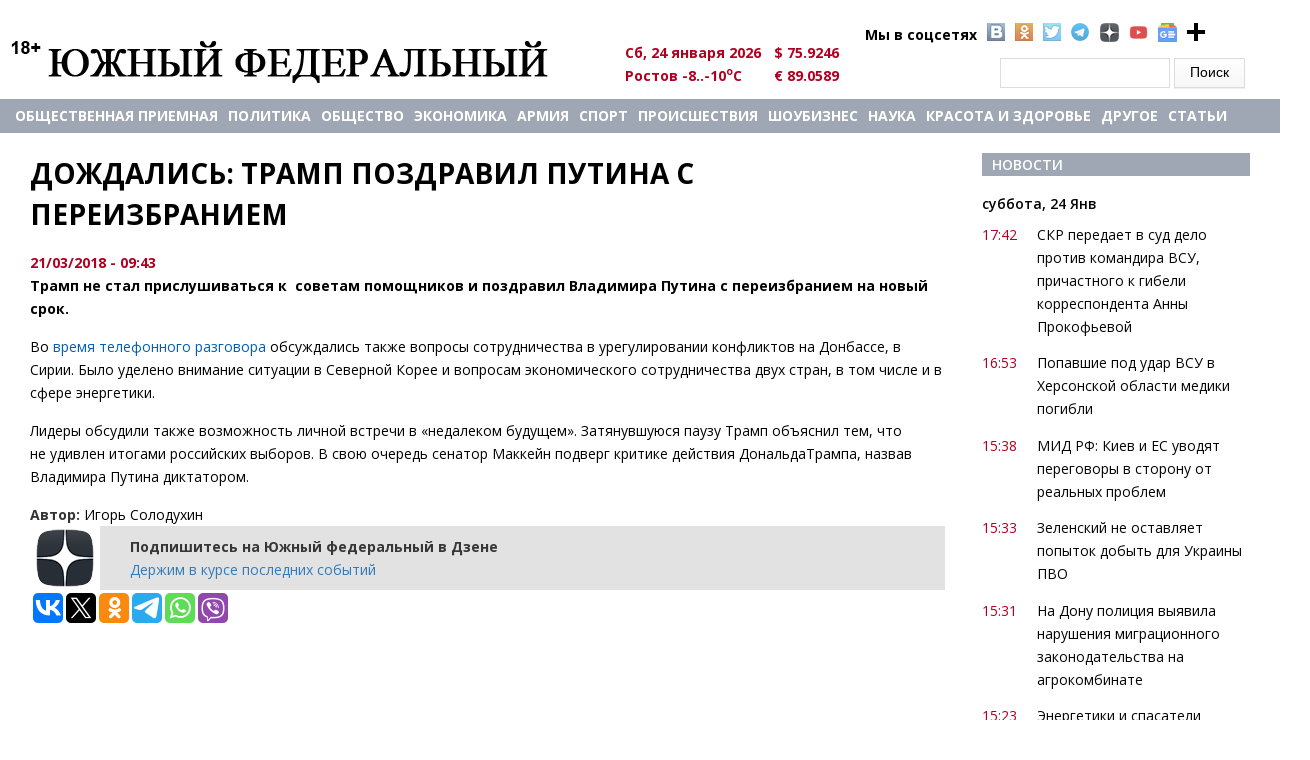

--- FILE ---
content_type: text/html; charset=utf-8
request_url: https://u-f.ru/news/geopolitics/u11566/2018/03/21/251330
body_size: 11335
content:
<!DOCTYPE html>
<html>
<head>
<meta charset="utf-8" />
<meta http-equiv="x-dns-prefetch-control" content="on" />
<link rel="dns-prefetch" href="//cdn.u-f.ru" />
<!--[if IE 9]>
<link rel="prefetch" href="//cdn.u-f.ru" />
<![endif]-->
<link rel="amphtml" href="https://u-f.ru/news/geopolitics/u11566/2018/03/21/251330?amp" />
<meta name="viewport" content="width=device-width" />
<link rel="shortcut icon" href="https://cdn.u-f.ru/sites/default/files/logo-uf-120.svg" type="image/svg+xml" />
<script type="application/ld+json">{
    "@context": "https://schema.org",
    "@graph": [
        {
            "@type": "Article",
            "headline": "Дождались: Трамп поздравил Путина с переизбранием",
            "name": "Дождались: Трамп поздравил Путина с переизбранием",
            "description": "Несмотря на затянувшуюся паузу, Трамп поздравил Путина с переизбранием.",
            "author": {
                "@type": "Person",
                "name": "Игорь Солодухин Петрович"
            },
            "publisher": {
                "@type": "Organization",
                "name": "Южный Федеральный",
                "logo": {
                    "@type": "ImageObject",
                    "url": "https://u-f.ru/logo.png"
                }
            },
            "datePublished": "2018-03-21T09:43:17+03:00",
            "dateModified": "2018-03-21T09:43:17+03:00",
            "image": {
                "@type": "ImageObject",
                "url": "https://cdn.u-f.ru/sites/default/files/uploads/%25D0%25A2%25D1%2580%25D0%25B0%25D0%25BC%25D0%25BF%2520%25D0%259F%25D1%2583%25D1%2582%25D0%25B8%25D0%25BD.png"
            },
            "mainEntityOfPage": "https://u-f.ru/news/geopolitics/u11566/2018/03/21/251330"
        }
    ]
}</script>
<meta name="description" content="Несмотря на затянувшуюся паузу, Трамп поздравил Путина с переизбранием." />
<link rel="canonical" href="https://u-f.ru/news/geopolitics/u11566/2018/03/21/251330" />
<meta property="fb:app_id" content="226941568064463" />
<meta property="og:site_name" content="Южный федеральный" />
<meta property="og:type" content="article" />
<meta property="og:title" content="Дождались: Трамп поздравил Путина с переизбранием" />
<meta property="og:url" content="https://u-f.ru/news/geopolitics/u11566/2018/03/21/251330" />
<meta property="og:description" content="Несмотря на затянувшуюся паузу, Трамп поздравил Путина с переизбранием." />
<meta property="og:updated_time" content="2018-03-21T09:43:17+03:00" />
<meta property="og:image" content="http://pubex.pro/uploads/cfror/image/body/48389/%D0%A2%D1%80%D0%B0%D0%BC%D0%BF%20%D0%9F%D1%83%D1%82%D0%B8%D0%BD.png" />
<meta property="article:published_time" content="2018-03-21T09:43:17+03:00" />
<meta property="article:modified_time" content="2018-03-21T09:43:17+03:00" />
<title>Дождались: Трамп поздравил Путина с переизбранием</title>
<link type="text/css" rel="stylesheet" href="https://cdn.u-f.ru/sites/default/files/cdn/css/https/css_ejyZG7BLnmjnCnrpthOi-KRgUDtOrfESBvUEehCywOw.css" media="all" />
<link type="text/css" rel="stylesheet" href="https://cdn.u-f.ru/sites/default/files/cdn/css/https/css_8_QKQjo6I581bcQ12ZUCISW0l2jx1UMxP2MwerCfG4w.css" media="all" />
<link type="text/css" rel="stylesheet" href="https://cdn.u-f.ru/sites/default/files/cdn/css/https/css_tqdV1jAapaJZ-tbbajJVYYaFYX7gBHKSAkNxLo5pi1U.css" media="all" />
<link type="text/css" rel="stylesheet" href="https://cdn.u-f.ru/sites/default/files/cdn/css/https/css_MHp6B_WmMNDuofofCpoMrNLllByDYVKQJN3jAInld8w.css" media="all" />
<script type="text/javascript" src="//ajax.googleapis.com/ajax/libs/jquery/1.12.4/jquery.min.js"></script>
<script type="text/javascript">
<!--//--><![CDATA[//><!--
window.jQuery || document.write("<script src='/sites/all/modules/jquery_update/replace/jquery/1.12/jquery.min.js'>\x3C/script>")
//--><!]]>
</script>
<script type="text/javascript" src="https://cdn.u-f.ru/sites/default/files/js/js_GOikDsJOX04Aww72M-XK1hkq4qiL_1XgGsRdkL0XlDo.js"></script>
<script type="text/javascript" src="https://cdn.u-f.ru/sites/default/files/js/js_onbE0n0cQY6KTDQtHO_E27UBymFC-RuqypZZ6Zxez-o.js"></script>
<script type="text/javascript" src="https://cdn.u-f.ru/sites/default/files/js/js_gHk2gWJ_Qw_jU2qRiUmSl7d8oly1Cx7lQFrqcp3RXcI.js"></script>
<script type="text/javascript" src="https://cdn.u-f.ru/sites/default/files/js/js_NvB8oUMWzaWxauZauD9CO6cXp87C_qa9qB2XpqbEu7Y.js"></script>
<script type="text/javascript" src="https://cdn.u-f.ru/sites/default/files/js/js_YDpcbY72w6C7ipT_ZYU2cp7lJ9vu86HZ_uIl7cZYY6U.js"></script>
<script type="text/javascript">
<!--//--><![CDATA[//><!--
jQuery.extend(Drupal.settings, {"basePath":"\/","pathPrefix":"","setHasJsCookie":0,"ajaxPageState":{"theme":"multipurpose_zymphonies_theme","theme_token":"2SDkPLqzNHhFNc8yvbcoNMtqgkNuLN_ijhpFn4hBmOE","js":{"\/\/ajax.googleapis.com\/ajax\/libs\/jquery\/1.12.4\/jquery.min.js":1,"0":1,"misc\/jquery-extend-3.4.0.js":1,"misc\/jquery-html-prefilter-3.5.0-backport.js":1,"misc\/jquery.once.js":1,"misc\/drupal.js":1,"sites\/all\/modules\/jquery_update\/js\/jquery_browser.js":1,"misc\/form-single-submit.js":1,"sites\/all\/modules\/entityreference\/js\/entityreference.js":1,"public:\/\/languages\/ru_K8fL8N8TyOFL3-J7dx7zAKDrGsiyKbGVsEsW3WMOHK0.js":1,"sites\/all\/libraries\/colorbox\/jquery.colorbox-min.js":1,"sites\/all\/libraries\/DOMPurify\/purify.min.js":1,"sites\/all\/modules\/colorbox\/js\/colorbox.js":1,"sites\/all\/modules\/colorbox\/styles\/default\/colorbox_style.js":1,"sites\/all\/modules\/colorbox\/js\/colorbox_inline.js":1,"sites\/all\/themes\/multipurpose_zymphonies_theme\/js\/custom.js":1},"css":{"modules\/system\/system.base.css":1,"modules\/system\/system.menus.css":1,"modules\/system\/system.messages.css":1,"modules\/system\/system.theme.css":1,"modules\/book\/book.css":1,"modules\/comment\/comment.css":1,"modules\/field\/theme\/field.css":1,"modules\/node\/node.css":1,"modules\/search\/search.css":1,"modules\/user\/user.css":1,"sites\/all\/modules\/views\/css\/views.css":1,"sites\/all\/modules\/ckeditor\/css\/ckeditor.css":1,"sites\/all\/modules\/colorbox\/styles\/default\/colorbox_style.css":1,"sites\/all\/modules\/ctools\/css\/ctools.css":1,"sites\/all\/modules\/panels\/css\/panels.css":1,"sites\/all\/modules\/uf_hidden_img\/css\/css.css":1,"sites\/all\/themes\/multipurpose_zymphonies_theme\/css\/font-awesome.css":1,"sites\/all\/themes\/multipurpose_zymphonies_theme\/css\/style.css":1,"sites\/all\/themes\/multipurpose_zymphonies_theme\/css\/media.css":1,"sites\/all\/themes\/multipurpose_zymphonies_theme\/mistakes\/mistakes.css":1}},"colorbox":{"opacity":"0.85","current":"{current} of {total}","previous":"\u00ab Prev","next":"Next \u00bb","close":"Close","maxWidth":"98%","maxHeight":"98%","fixed":true,"mobiledetect":true,"mobiledevicewidth":"480px","file_public_path":"\/sites\/default\/files","specificPagesDefaultValue":"admin*\nimagebrowser*\nimg_assist*\nimce*\nnode\/add\/*\nnode\/*\/edit\nprint\/*\nprintpdf\/*\nsystem\/ajax\nsystem\/ajax\/*"},"urlIsAjaxTrusted":{"\/news\/geopolitics\/u11566\/2018\/03\/21\/251330":true}});
//--><!]]>
</script>
<!--script src="//ajax.googleapis.com/ajax/libs/jquery/1.9.1/jquery.min.js"></script-->
<!--[if IE 8 ]>    <html class="ie8 ielt9"> <![endif]-->
<!--[if lt IE 9]><script src="https://html5shiv.googlecode.com/svn/trunk/html5.js"></script><![endif]-->
<script src="https://yastatic.net/pcode/adfox/loader.js" crossorigin="anonymous"></script>
<!--<script charset="UTF-8" src="//web.webpushs.com/js/push/cc6b1f96d75d816571e0368f32a556ad_1.js" async></script>-->
<script>window.yaContextCb=window.yaContextCb||[]</script>
<script src="https://yandex.ru/ads/system/context.js" async></script>
<meta name="ahrefs-site-verification" content="bd08e34dabf87e2ce8c50e4f51792c66dca2e7d13116aa0cd8da5b34b9388620">
<script src="https://analytics.ahrefs.com/analytics.js" data-key="r5MZOYc+7zVjWM2YB/xBYQ" async></script>
</head>
<body  class="html not-front not-logged-in one-sidebar sidebar-second page-node page-node- page-node-251330 node-type-news">
    ﻿
 <!-- header -->

<div id="header_wrapper">
  <header id="header" class="clearfix">
    <div class="top_right">
          </div>
    <div class="top_left">
              <div id="logo"><a href="/" title="Главная"><img src="https://cdn.u-f.ru/logo.png"/></a></div>
      	  <div class="region region-kurs">
  <div id="block-block-7" class="block block-block">

      
  <div class="content">
      <ul class="social">
<li style="background-image: none;">Мы в соцсетях</li>
<li class="vk"><a target="_blank" rel="nofollow" href="https://vk.com/club90836425"></a></li>
<li class="ok"><a target="_blank" rel="nofollow" href="https://ok.ru/yuzhnyfede"></a></li>
<li class="tw"><a rel="nofollow" href="https://twitter.com/uf_ru" target="_blank"></a></li>
<li class="telegramm1"><a rel="nofollow" href="https://tgclick.com/ufrunews" target="_blank"></a></li>
<li class="ydzen"><a rel="nofollow" href="https://dzen.ru/u-f.ru?invite=1" target="_blank"></a></li>
<li class="yt"><a rel="nofollow" href="https://www.youtube.com/channel/UChIwDVBnBd_jYitUTZqgmLA" target="_blank"></a></li>
<li class="gnews"><a rel="nofollow" href="https://news.google.com/s/CBIw66683yc?sceid=US:en&r=7&oc=1" target="_blank"></a></li>
<li class="pnn"><a href="#"  onclick="alert('Нажмите комбинацию клавиш Ctrl+D, чтобы добавить страницу в закладки'); return false;" > </a></li>
</ul>
<style>
/*soc icon*/
.social{color:#000;font-weight:700;list-style-type:none;margin:0 0 0 260px;position:absolute;width:450px}
.social li{background:rgba(0,0,0,0) url(/sites/all/themes/multipurpose_zymphonies_theme/images/socialicons.png) no-repeat scroll 0 0;float:left;list-style-type:none;margin:0 5px}
.social li a{display:block;height:18px;width:18px}
li.vk{background-position:0 -21px}
li.ok{background-position:0 -61px}
li.tw{background-position:0 -81px}
li.pnn{background:url(/sites/all/themes/multipurpose_zymphonies_theme/images/plus-24-128.png);height:19px;width:19px}
li.telegramm1{background-image:url(/sites/all/themes/multipurpose_zymphonies_theme/images/tel2.png);height:19px;width:19px;opacity:.8}
li.ydzen{background-image:url(/sites/all/themes/multipurpose_zymphonies_theme/images/zen-icon19.png);height:19px;width:19px;opacity:.8}
li.yt{background-image:url(/sites/all/themes/multipurpose_zymphonies_theme/images/youtube.png);height:19px;width:19px;opacity:.8;background-size: contain;}
li.gnews{background-image:url(/sites/all/themes/multipurpose_zymphonies_theme/images/gnews.png);height:19px;width:19px;opacity:.8;background-size: contain;}
/*soc icon*/
</style>  </div>
  
</div> <!-- /.block -->
<div id="block-vneshpol-blocks-vneshpol-blocks-kurs" class="block block-vneshpol-blocks">

      
  <div class="content">
    <ul class="kurs"><li>Сб, 24 января 2026</li><li>$ 75.9246</li><li>Ростов -8..-10<sup>o</sup>C</li><li>€ 89.0589</li><!--li><img id="search_show"  src="https://lh4.googleusercontent.com/-b-5aBxcxarY/UAfFW9lVyjI/AAAAAAAABUg/gQtEXuPuIds/s13/go.png"></li--></ul>  </div>
  
</div> <!-- /.block -->
<div id="block-search-form" class="block block-search">

      
  <div class="content">
    <form action="/news/geopolitics/u11566/2018/03/21/251330" method="post" id="search-block-form" accept-charset="UTF-8"><div><div class="container-inline">
      <h2 class="element-invisible">Форма поиска</h2>
    <div class="form-item form-type-textfield form-item-search-block-form">
  <label class="element-invisible" for="edit-search-block-form--2">Поиск </label>
 <input title="Введите ключевые слова для поиска." type="text" id="edit-search-block-form--2" name="search_block_form" value="" size="15" maxlength="128" class="form-text" />
</div>
<div class="form-actions form-wrapper" id="edit-actions"><input type="submit" id="edit-submit" name="op" value="Поиск" class="form-submit" /></div><input type="hidden" name="form_build_id" value="form-E1d0_r0jyjmXmFpeQj5SFUjD_c_cgLE6n_fX3ZGrLic" />
<input type="hidden" name="form_id" value="search_block_form" />
</div>
</div></form>  </div>
  
</div> <!-- /.block -->
</div>
 <!-- /.region -->
    </div>
  </header>
</div>

<!-- End Header -->

  <div class="slideshow">
    <div class="menu-wrap">
      <div class="full-wrap clearfix">
        <nav id="main-menu"  role="navigation">
          <a class="nav-toggle" href="#">Navigation</a>
		  <div id="logo1"><a title="Главная" href="/"><img src="https://u-f.ru/logo.png"></a></div>
          <div class="menu-navigation-container">
            <ul class="menu"><li class="first leaf"><a href="/node/407487">Общественная приемная</a></li>
<li class="leaf"><a href="/politics" title="">Политика</a></li>
<li class="leaf"><a href="/society" title="">Общество</a></li>
<li class="leaf"><a href="/economics" title="">Экономика</a></li>
<li class="leaf"><a href="https://u-f.ru/army" title="">АРМИЯ</a></li>
<li class="leaf"><a href="/sport" title="">Спорт</a></li>
<li class="leaf"><a href="/criminal" title="">Происшествия</a></li>
<li class="leaf"><a href="/showbusiness" title="">Шоубизнес</a></li>
<li class="leaf"><a href="/science" title="">Наука</a></li>
<li class="leaf"><a href="/fashion" title="">Красота и здоровье</a></li>
<li class="expanded"><a href="/show_news_all" title="">другое</a><ul class="menu"><li class="first leaf"><a href="/corruption" title="">Коррупция: факты, расследования</a></li>
<li class="leaf"><a href="/garden" title="">Сад и огород</a></li>
<li class="leaf"><a href="/publications" title="">Публикации</a></li>
<li class="leaf"><a href="/your_lawyer" title="">Ваш адвокат </a></li>
<li class="leaf"><a href="/horoscope" title="">Гороскоп </a></li>
<li class="leaf"><a href="/letter" title="">Письма</a></li>
<li class="leaf"><a href="/congratulations" title="">Поздравления</a></li>
<li class="leaf"><a href="/tv" title="">Телевидение </a></li>
<li class="leaf"><a href="/humor" title="">Юмор</a></li>
<li class="leaf"><a href="/otnosheniya" title="">Межличностные отношения</a></li>
<li class="leaf"><a href="/otdih" title="">Отдых - Досуг - Домашние любимцы - Юмор</a></li>
<li class="leaf"><a href="/family" title="">Семья - дети</a></li>
<li class="leaf"><a href="/economic_security" title="">Экономическая безопасность</a></li>
<li class="last leaf"><a href="/partner_news" title="">Новости партнеров</a></li>
</ul></li>
<li class="last leaf"><a href="/show_articles_all" title="">Статьи</a></li>
</ul>          </div>
          <div class="clear"></div>
        </nav>
              </div>
    </div>
      </div>



<div id="page-wrap">
      <div id="container">
    <div class="container-wrap">
    
       
      
      <div class="content-sidebar-wrap" id="content-sidebar1">
        <div id="content">

          
          <section id="post-content" role="main">
            			                          <h1 class="page-title">Дождались: Трамп поздравил Путина с переизбранием</h1>
			  		<div class="kursi">
			</div>
                                                                        <div class="region region-content">
  <!---->
                      <span property="dc:title" content="Дождались: Трамп поздравил Путина с переизбранием" class="rdf-meta element-hidden"></span><span property="sioc:num_replies" content="0" datatype="xsd:integer" class="rdf-meta element-hidden"></span>  
      
    

  <div class="content node-news hiddden_img">

    <div class="field field-name-field-data field-type-token-field field-label-hidden"><div class="field-items"><div class="field-item even">21/03/2018 - 09:43</div></div></div><!--<div class="dzen-div">
  <div class="dzen-span-cont">
      <span class="dzen-span">Подпишитесь на ЮФ на</span>
  </div>
    <a target="_blank" class="ya-link" href="https://dzen.ru/news/?favid=2406" title="Новости"
        style="background-image:url(/sites/all/modules/uf_hidden_img/img/yandexnews_btn.svg)"></a>
    <a target="_blank" class="dzen-link" href="https://dzen.ru/news/?favid=2406" title="Дзен"
         style="background-image:url(/sites/all/modules/uf_hidden_img/img/yandexdzen_btn.svg)"></a>

</div>--><div class="field field-name-body field-type-text-with-summary field-label-hidden"><div class="field-items"><div class="field-item even" property="content:encoded"><p><strong>Трамп не стал прислушиваться к  советам помощников и поздравил Владимира Путина с переизбранием на новый срок. </strong></p>
<p>Во <a href="http://u-f.ru/news/politics/u8/2018/03/20/251305" target="_blank">время телефонного разговора</a> обсуждались также вопросы сотрудничества в урегулировании конфликтов на Донбассе, в Сирии. Было уделено внимание ситуации в Северной Корее и вопросам экономического сотрудничества двух стран, в том числе и в сфере энергетики. </p>
<p>Лидеры обсудили также возможность личной встречи в «недалеком будущем». Затянувшуюся паузу Трамп объяснил тем, что не удивлен итогами российских выборов. В свою очередь сенатор Маккейн подверг критике действия ДональдаТрампа, назвав Владимира Путина диктатором.</p>
</div></div></div><div class="field field-name-field-embed field-type-text-with-summary field-label-hidden"><div class="field-items"><div class="field-item even"></div></div></div>		<div id="author_currently"><b>Автор:</b>&nbsp;Игорь Солодухин</div>
<script>
//jQuery('.page-title').eq(0).before('<div id="rr_mat" style="width: 100% !important;"><div id="yandex_ad1" style="margin:0 auto;"></div></div>');
//jQuery('.field-name-body .field-items p').eq(1).after('<div id="rr_matt"><div id="containerId22643" style="margin:0 auto;"></div></div>');
//jQuery('.field-name-body .field-items p').eq(1).after('<div id="rr_matt"><div class="smi24__informer smi24__auto" data-smi-blockid="14226"></div></div>');
jQuery('.field-name-body .field-items p').eq(0).after('<div id="rr_matt"><div id="yandex_rtb_R-A-139040-72"></div></div>');
//jQuery('.field-name-body .field-items p').eq(1).after('<div id="rr_matt"><div id="yandex_rtb_R-A-139040-42"></div></div>');
</script>

<div><a class="notice" href="https://dzen.ru/u-f.ru?favid=2406" target="_blank">
	<div class="news-notice">
		<span></span>
		<div id="zenblock">
			<span>Подпишитесь на Южный федеральный в Дзене</span>
		</div>Держим в курсе последних событий</div>
</a></div>

<script type="text/javascript">(function(w,doc) {
if (!w.__utlWdgt ) {
    w.__utlWdgt = true;
    var d = doc, s = d.createElement('script'), g = 'getElementsByTagName';
    s.type = 'text/javascript'; s.charset='UTF-8'; s.async = true;
    s.src = ('https:' == w.location.protocol ? 'https' : 'http')  + '://w.uptolike.com/widgets/v1/uptolike.js';
    var h=d[g]('body')[0];
    h.appendChild(s);
}})(window,document);
</script>
<div data-mobile-view="true" data-share-size="30" data-like-text-enable="false" data-background-alpha="0.0" data-pid="1873168" data-mode="share" data-background-color="#ffffff" data-hover-effect="scale" data-share-shape="round-rectangle" data-share-counter-size="12" data-icon-color="#ffffff" data-mobile-sn-ids="vk.tw.ok.tm.wh.vb." data-text-color="#000000" data-buttons-color="#FFFFFF" data-counter-background-color="#ffffff" data-share-counter-type="disable" data-orientation="horizontal" data-following-enable="false" data-sn-ids="vk.tw.ok.tm.wh.vb." data-preview-mobile="false" data-selection-enable="true" data-exclude-show-more="true" data-share-style="1" data-counter-background-alpha="1.0" data-top-button="false" class="uptolike-buttons" ></div>

<div id="partneer_news">
	<div id="yandex_rtb_R-A-139040-74"></div>
	<div id="yandex_rtb_R-A-139040-73"></div>
</div>

<!-- ADS ON LOAD -->
<script>
<!-- Yandex.RTB R-A-139040-72 -->
window.yaContextCb.push(() => {
    Ya.Context.AdvManager.render({
        "blockId": "R-A-139040-72",
        "renderTo": "yandex_rtb_R-A-139040-72"
    })
})

<!-- Yandex.RTB R-A-139040-74 -->
window.yaContextCb.push(() => {
    Ya.Context.AdvManager.render({
        "blockId": "R-A-139040-74",
        "renderTo": "yandex_rtb_R-A-139040-74"
    })
})

<!-- Yandex.RTB R-A-139040-73 -->
window.yaContextCb.push(() => {
    Ya.Context.AdvManager.render({
        "blockId": "R-A-139040-73",
        "renderTo": "yandex_rtb_R-A-139040-73",
        "type": "feed"
    })
})

<!-- Yandex.RTB R-A-139040-68 -->
window.yaContextCb.push(() => {
    Ya.Context.AdvManager.render({
        "blockId": "R-A-139040-68",
        "type": "fullscreen",
        "platform": "desktop"
    })
})

<!-- Yandex.RTB R-A-139040-71 -->
window.yaContextCb.push(() => {
    Ya.Context.AdvManager.render({
        "blockId": "R-A-139040-71",
        "type": "fullscreen",
        "platform": "touch"
    })
})

<!-- Yandex.RTB R-A-139040-70 -->
window.yaContextCb.push(() => {
    Ya.Context.AdvManager.render({
        "blockId": "R-A-139040-70",
        "type": "floorAd",
        "platform": "touch"
    })
})

<!-- Yandex.RTB R-A-139040-69 -->
window.yaContextCb.push(() => {
    Ya.Context.AdvManager.render({
        "blockId": "R-A-139040-69",
        "type": "floorAd",
        "platform": "desktop"
    })
})

    const feed = document.getElementById('yandex_rtb_R-A-139040-73'); // ID         renderTo
    const callback = (entries) => {
            entries.forEach((entry) => {
                    if (entry.isIntersecting) {
                            Ya.Context.AdvManager.destroy({
                                            blockId: 'R-A-139040-70'
                                    }), // blockId                     
                                    Ya.Context.AdvManager.destroy({
                                            blockId: 'R-A-139040-69'
                                    }); // blockId                      
                    }
            });
    };
    const observer = new IntersectionObserver(callback, {
            threshold: 0,
    });
    observer.observe(feed);
</script>

  
<script type="text/javascript">
if (window.matchMedia("only screen and (max-device-width: 768px)").matches) {
	var dateTime = document.querySelector('.field-name-field-data'),
		referenceNode = document.querySelector('.field-name-field-source');
	referenceNode.before(dateTime);
}
</script>


<script type="text/javascript">
var yaParams = { rubrics: "Геополитика" };
</script>

<!--inner text-->
 </div>
 <!-- /.region -->
          </section>
        </div>

        </div>

	
                  <aside id="sidebar-second" class="mob_detect_cl" role="complementary"><div class="region region-sidebar-second">
  <div id="block-views-news-for-article-block-2" class="block block-views">

        <h2 >Новости</h2>
    
  <div class="content">
    <div class="view view-news-for-article view-id-news_for_article view-display-id-block_2 news-main-view view-dom-id-c130cf2e32ba3557217f45a3761d3274">
        
  
  
      <div class="view-content">
        <h3>суббота, 24 Янв</h3>
  <div class="views-row views-row-1 views-row-odd views-row-first news">
      
  <div class="views-field views-field-created-1">        <span class="field-content">17:42</span>  </div>  
  <div class="views-field views-field-title">        <span class="field-content"><a href="/news/criminal/u24974/2026/01/24/410100">СКР передает в суд дело против командира ВСУ, причастного к гибели корреспондента Анны Прокофьевой</a></span>  </div>  </div>
  <div class="views-row views-row-2 views-row-even news">
      
  <div class="views-field views-field-created-1">        <span class="field-content">16:53</span>  </div>  
  <div class="views-field views-field-title">        <span class="field-content"><a href="/news/society/u19761/2026/01/24/410099">Попавшие под удар ВСУ в Херсонской области медики погибли</a></span>  </div>  </div>
  <div class="views-row views-row-3 views-row-odd news">
      
  <div class="views-field views-field-created-1">        <span class="field-content">15:38</span>  </div>  
  <div class="views-field views-field-title">        <span class="field-content"><a href="/news/politics/u19761/2026/01/24/410098"> МИД РФ: Киев и ЕС уводят переговоры в сторону от реальных проблем</a></span>  </div>  </div>
  <div class="views-row views-row-4 views-row-even news">
      
  <div class="views-field views-field-created-1">        <span class="field-content">15:33</span>  </div>  
  <div class="views-field views-field-title">        <span class="field-content"><a href="/news/ukraine/u49951/2026/01/24/410097">Зеленский не оставляет попыток добыть для Украины ПВО</a></span>  </div>  </div>
  <div class="views-row views-row-5 views-row-odd news">
      
  <div class="views-field views-field-created-1">        <span class="field-content">15:31</span>  </div>  
  <div class="views-field views-field-title">        <span class="field-content"><a href="/news/criminal/u24974/2026/01/24/410096">На Дону полиция выявила нарушения миграционного законодательства на агрокомбинате</a></span>  </div>  </div>
  <div class="views-row views-row-6 views-row-even news">
      
  <div class="views-field views-field-created-1">        <span class="field-content">15:23</span>  </div>  
  <div class="views-field views-field-title">        <span class="field-content"><a href="/news/society/u49951/2026/01/24/410095">Энергетики и спасатели Ростовской области приведены в состояние экстренной готовности</a></span>  </div>  </div>
  <div class="views-row views-row-7 views-row-odd news">
      
  <div class="views-field views-field-created-1">        <span class="field-content">15:17</span>  </div>  
  <div class="views-field views-field-title">        <span class="field-content"><a href="/news/ukraine/u19761/2026/01/24/410094">Мендель констатировала необходимость сделки на невыгодных для Украины условиях</a></span>  </div>  </div>
  <div class="views-row views-row-8 views-row-even news">
      
  <div class="views-field views-field-created-1">        <span class="field-content">15:12</span>  </div>  
  <div class="views-field views-field-title">        <span class="field-content"><a href="/news/society/u49951/2026/01/24/410093">В комитете Госдумы объяснили метку ChatGPT на законопроекте</a></span>  </div>  </div>
  <div class="views-row views-row-9 views-row-odd news">
      
  <div class="views-field views-field-created-1">        <span class="field-content">14:56</span>  </div>  
  <div class="views-field views-field-title">        <span class="field-content"><a href="/news/politics/u19761/2026/01/24/410092">Преемница Мадуро заявила, что США грозили убийством за отказ сотрудничать</a></span>  </div>  </div>
  <div class="views-row views-row-10 views-row-even news">
      
  <div class="views-field views-field-created-1">        <span class="field-content">14:52</span>  </div>  
  <div class="views-field views-field-title">        <span class="field-content"><a href="/news/society/u24974/2026/01/24/410091">В ДНР повышают доступность медицины в сельской местности</a></span>  </div>  </div>
  <div class="views-row views-row-11 views-row-odd news">
      
  <div class="views-field views-field-created-1">        <span class="field-content">14:32</span>  </div>  
  <div class="views-field views-field-title">        <span class="field-content"><a href="/news/criminal/u24974/2026/01/24/410090">В Херсонской области прокуратура помогла участнику СВО получить инвалидность</a></span>  </div>  </div>
  <div class="views-row views-row-12 views-row-even news">
      
  <div class="views-field views-field-created-1">        <span class="field-content">14:05</span>  </div>  
  <div class="views-field views-field-title">        <span class="field-content"><a href="/news/fashion/u25375/2026/01/24/410089">Врач Чечулина: Зимой притупляется чувство жажды, повышая риск обезвоживания</a></span>  </div>  </div>
  <div class="views-row views-row-13 views-row-odd news">
      
  <div class="views-field views-field-created-1">        <span class="field-content">13:47</span>  </div>  
  <div class="views-field views-field-title">        <span class="field-content"><a href="/news/tv/u19761/2026/01/24/410088">Александр Олейников умер в возрасте 60 лет</a></span>  </div>  </div>
  <div class="views-row views-row-14 views-row-even news">
      
  <div class="views-field views-field-created-1">        <span class="field-content">12:04</span>  </div>  
  <div class="views-field views-field-title">        <span class="field-content"><a href="/news/ukraine/u19761/2026/01/24/410087">В Киеве без света остались 800 тысяч человек</a></span>  </div>  </div>
  <div class="views-row views-row-15 views-row-odd views-row-last news">
      
  <div class="views-field views-field-created-1">        <span class="field-content">11:54</span>  </div>  
  <div class="views-field views-field-title">        <span class="field-content"><a href="/news/sport/u19761/2026/01/24/410086">Россиян не будет в числе участников церемонии открытия ОИ-2026</a></span>  </div>  </div>
    </div>
  
  
  
      
<div class="more-link">
  <a href="https://u-f.ru/show_news_all">
    Все новости →  </a>
</div>
  
  
  
</div>  </div>
  
</div> <!-- /.block -->
</div>
 <!-- /.region -->
</aside> 
        
    </div>
  </div>

  
</div>


<!-- Footer -->

<div id="footer">

  
  <div class="footer_credit">
      
    <div id="copyright" class="full-wrap clearfix">
      <div class="copyright">&copy; 2026 Южный федеральный. Все права защищены.</div> 

    </div>

  </div>
  <div class="credits">
      <ul id="us_menu" >
	  <!--<li class="first leaf"><a class="active" title="" href="/">Главная</a></li>-->
<li class="leaf"><a title="" href="/newspaper">Архив газеты</a></li>
<li class="leaf"><a title="" href="/about_portal">О портале</a></li>
<li class="leaf"><a title="" href="/advertising">Реклама</a></li>
<li class="last leaf"><a title="" href="/terms">Пользовательское соглашение</a></li>
</ul>
<p>Сетевое издание «Южный федеральный»</p>
<p>Главный редактор &ndash; Камаева А.В.</p>
<p>Эл. почта: <a href="mailto:redaktor@u-f.ru">redaktor@u-f.ru</a></p>
<p>Тел.: +7 (985) 990-99-90</p>
<p>Отдел рекламы и сотрудничества: <a href="mailto:reklama@u-f.ru">reklama@u-f.ru</a></p>
<p>Свидетельство о регистрации средства массовой информации ЭЛ № ФС 77-57993 выдано Федеральной службой по надзору в сфере связи, информационных технологий и массовых коммуникаций (Роскомнадзор) 28.04.2014 г.</p>
<p>Учредитель &ndash; Федоренко М.А.</p>
<p>Контент сайта соответствует возрастному ограничению 18+</p>
<p>Все права на материалы, опубликованные на сайте u-f.ru, принадлежат редакции и охраняются в соответствии с законодательством РФ.</p>
<p>Использование материалов, опубликованных на сайте u-f.ru, допускается только с письменного разрешения редакции портала и с обязательной прямой открытой для индексирования гиперссылкой на страницу, с которой материал заимствован.</p>
<p>При цитировании и копировании материалов «ЮФ» активная ссылка на портал обязательна</p>
<p>Мнение редакции не всегда совпадает с мнением авторов портала.</p>
</div>
</div>
<noindex><center>
<br>

<script language="javascript">
document.cookie="site_log=1; path=/";
site_log=""+Math.random()+"&amp;site_id=300&amp;site_ref="+escape(document.referrer)+"&amp;site_page="+escape(window.location.href);
site_log+="&amp;site_cookie="+(document.cookie?"Y":"N");
site_log+="&amp;show=no";
site_log+="&amp;ver=1.2";
site_log+="&amp;site_browser="+navigator.appName;
site_log+="&amp;site_platform="+navigator.platform;
</script>

<!--LiveInternet counter--><a href="https://www.liveinternet.ru/click;ufstat"
target="_blank"><img id="licnt4C32" width="31" height="31" style="border:0" 
title="LiveInternet"
src="[data-uri]"
alt=""/></a><script>(function(d,s){d.getElementById("licnt4C32").src=
"https://counter.yadro.ru/hit;ufstat?t44.1;r"+escape(d.referrer)+
((typeof(s)=="undefined")?"":";s"+s.width+"*"+s.height+"*"+
(s.colorDepth?s.colorDepth:s.pixelDepth))+";u"+escape(d.URL)+
";h"+escape(d.title.substring(0,150))+";"+Math.random()})
(document,screen)</script><!--/LiveInternet-->
<br>
<!-- Yandex.Metrika counter -->
<script type="text/javascript" >
   (function(m,e,t,r,i,k,a){m[i]=m[i]||function(){(m[i].a=m[i].a||[]).push(arguments)};
   m[i].l=1*new Date();k=e.createElement(t),a=e.getElementsByTagName(t)[0],k.async=1,k.src=r,a.parentNode.insertBefore(k,a)})
   (window, document, "script", "https://mc.yandex.ru/metrika/tag.js", "ym");

   ym(28171743, "init", {
        clickmap:true,
        trackLinks:true,
        accurateTrackBounce:true
   });
</script>
<noscript><div><img src="https://mc.yandex.ru/watch/28171743" style="position:absolute; left:-9999px;" alt="" /></div></noscript>
<!-- /Yandex.Metrika counter -->
<br>
<!-- Rating Mail.ru counter -->
<script type="text/javascript">
var _tmr = window._tmr || (window._tmr = []);
_tmr.push({id: "833036", type: "pageView", start: (new Date()).getTime()});
(function (d, w, id) {
  if (d.getElementById(id)) return;
  var ts = d.createElement("script"); ts.type = "text/javascript"; ts.async = true; ts.id = id;
  ts.src = "https://top-fwz1.mail.ru/js/code.js";
  var f = function () {var s = d.getElementsByTagName("script")[0]; s.parentNode.insertBefore(ts, s);};
  if (w.opera == "[object Opera]") { d.addEventListener("DOMContentLoaded", f, false); } else { f(); }
})(document, window, "topmailru-code");
</script><noscript><div>
<img src="https://top-fwz1.mail.ru/counter?id=833036;js=na" style="border:0;position:absolute;left:-9999px;" alt="Top.Mail.Ru" />
</div></noscript>
<!-- //Rating Mail.ru counter -->

<!-- Global site tag (gtag.js) - Google Analytics -->
<script async src="https://www.googletagmanager.com/gtag/js?id=UA-78571737-1"></script>
<script>
  window.dataLayer = window.dataLayer || [];
  function gtag(){dataLayer.push(arguments);}
  gtag('js', new Date());

  gtag('config', 'UA-78571737-1');
</script>
</center>
</noindex>  </body>
</html>

--- FILE ---
content_type: application/javascript;charset=utf-8
request_url: https://w.uptolike.com/widgets/v1/widgets-batch.js?params=JTVCJTdCJTIycGlkJTIyJTNBJTIyMTg3MzE2OCUyMiUyQyUyMnVybCUyMiUzQSUyMmh0dHBzJTNBJTJGJTJGdS1mLnJ1JTJGbmV3cyUyRmdlb3BvbGl0aWNzJTJGdTExNTY2JTJGMjAxOCUyRjAzJTJGMjElMkYyNTEzMzAlMjIlN0QlNUQ=&mode=0&callback=callback__utl_cb_share_1769266252832675
body_size: 403
content:
callback__utl_cb_share_1769266252832675([{
    "pid": "1873168",
    "subId": 0,
    "initialCounts": {"fb":0,"tw":0,"tb":0,"ok":0,"vk":0,"ps":0,"gp":0,"mr":0,"lj":0,"li":0,"sp":0,"su":0,"ms":0,"fs":0,"bl":0,"dg":0,"sb":0,"bd":0,"rb":0,"ip":0,"ev":0,"bm":0,"em":0,"pr":0,"vd":0,"dl":0,"pn":0,"my":0,"ln":0,"in":0,"yt":0,"rss":0,"oi":0,"fk":0,"fm":0,"li":0,"sc":0,"st":0,"vm":0,"wm":0,"4s":0,"gg":0,"dd":0,"ya":0,"gt":0,"wh":0,"4t":0,"ul":0,"vb":0,"tm":0},
    "forceUpdate": ["fb","ok","vk","ps","gp","mr","my"],
    "extMet": false,
    "url": "https%3A%2F%2Fu-f.ru%2Fnews%2Fgeopolitics%2Fu11566%2F2018%2F03%2F21%2F251330",
    "urlWithToken": "https%3A%2F%2Fu-f.ru%2Fnews%2Fgeopolitics%2Fu11566%2F2018%2F03%2F21%2F251330%3F_utl_t%3DXX",
    "intScr" : false,
    "intId" : 0,
    "exclExt": false
}
])

--- FILE ---
content_type: application/javascript;charset=utf-8
request_url: https://w.uptolike.com/widgets/v1/version.js?cb=cb__utl_cb_share_176926625197480
body_size: 396
content:
cb__utl_cb_share_176926625197480('1ea92d09c43527572b24fe052f11127b');